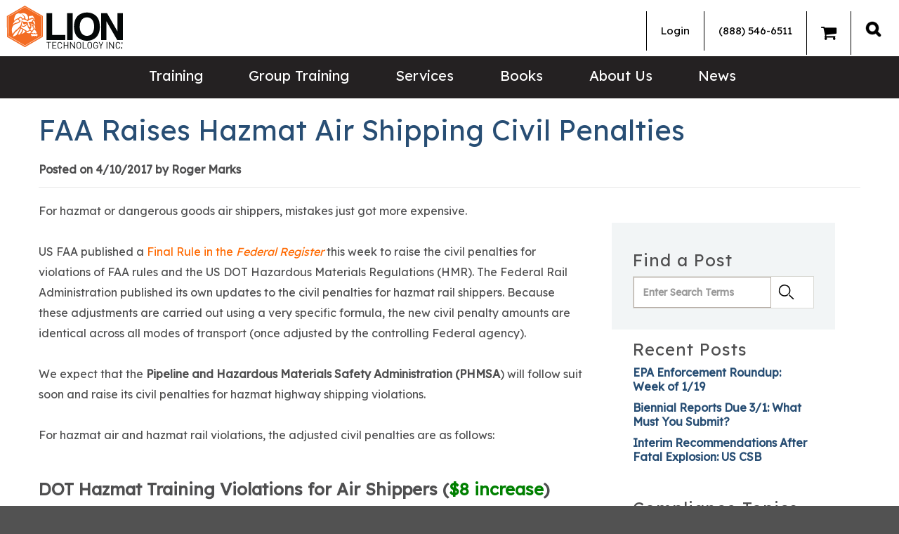

--- FILE ---
content_type: text/html; charset=utf-8
request_url: https://www.lion.com/lion-news/april-2017/faa-raises-hazmat-air-shipping-civil-penalties
body_size: 13230
content:


<!DOCTYPE html>

<html lang="en">
<head>
    <meta name="viewport" content="width=device-width, initial-scale=1" />
    <meta charset="utf-8" />
    <!-- Buildtest -->
    <meta content="US FAA raised hazmat civil penalties, including penalties for hazmat training violations." name="description" />
    <meta content="hazmat shipping" name="keywords" />
    <title>FAA Ups Hazmat Air Shipper Penalties | Lion Technology</title>
   
    <meta property="og:type" content="article" />
    <meta property="og:title" content="FAA Ups Hazmat Air Shipper Penalties" />
    <meta property="og:description" content="US FAA raised hazmat civil penalties, including penalties for hazmat training violations." />
    <meta property="og:url" content="https://www.lion.com/lion-news/april-2017/faa-raises-hazmat-air-shipping-civil-penalties" />
    <meta property="og:image" content="http://www.lion.com/LionTech/media/NewsInfo-Images/hazmat_air_shipments_IATA-(2)_1.jpg?ext=.jpg" />
    <meta name="twitter:card" content="summary_large_image" />
    <meta name="twitter:site" content="@liontechnology" />
    <meta name="twitter:title" content="FAA Ups Hazmat Air Shipper Penalties" />
    <meta name="twitter:description" content="US FAA raised hazmat civil penalties, including penalties for hazmat training violations." />
    <meta name="twitter:image" content="http://www.lion.com/LionTech/media/NewsInfo-Images/hazmat_air_shipments_IATA-(2)_1.jpg?ext=.jpg" />

    <link rel="icon" href="/content/images/favicon.ico" type="image/x-icon" rel="shortcut icon" />

    <link rel="canonical" href="https://www.lion.com/lion-news/april-2017/faa-raises-hazmat-air-shipping-civil-penalties" />

     <!-- Google Fonts -->
    
    <link rel="preconnect" href="https://fonts.googleapis.com">
    <link rel="preconnect" href="https://fonts.gstatic.com" crossorigin>
    <link rel="preload" crossorigin="anonymous" href="//fonts.googleapis.com/css2?family=Lexend:wght@400&display=optional" as="style">
    <link rel="stylesheet" href="//fonts.googleapis.com/css2?family=Lexend:wght@400&display=optional">
  
    <!-- Google Tag Manager -->
    <script>(function(w,d,s,l,i){w[l]=w[l]||[];w[l].push({'gtm.start':
    new Date().getTime(),event:'gtm.js'});var f=d.getElementsByTagName(s)[0],
    j=d.createElement(s),dl=l!='dataLayer'?'&l='+l:'';j.async=true;j.src=
    'https://www.googletagmanager.com/gtm.js?id='+i+dl;f.parentNode.insertBefore(j,f);
    })(window,document,'script','dataLayer','GTM-TCM96D');</script>
    <!-- End Google Tag Manager -->

    <!-- Google tag (gtag.js) -->
    <script async src="https://www.googletagmanager.com/gtag/js?id=UA-1162255-1"></script>
    <script>
      window.dataLayer = window.dataLayer || [];
      function gtag(){dataLayer.push(arguments);}
      gtag('js', new Date());

      gtag('config', 'UA-1162255-1');   // Universal Analytics property.
      gtag('config', 'G-2L147PEZQB');   // Google Analytics 4 property.
      gtag('config', 'AW-1061570103');  // Google Adwords property.
    </script>

    <!--MS TRACKING TAG -->
    <script>
      (function(w,d,t,r,u)
      {
        var f,n,i;
        w[u]=w[u]||[],f=function()
        {
          var o={ti:"45000052"}; 
          o.q=w[u],w[u]=new UET(o),w[u].push("pageLoad") 
        },
        n=d.createElement(t),n.src=r,n.async=1,n.onload=n.onreadystatechange=function()
        {
          var s=this.readyState;
          s&&s!=="loaded"&&s!=="complete"||(f(),n.onload=n.onreadystatechange=null)
        },
        i=d.getElementsByTagName(t)[0],i.parentNode.insertBefore(n,i)
      })
      (window,document,"script","//bat.bing.com/bat.js","uetq");
    </script>

   
     
    <!-- Bootstrap CSS -->
    <link rel="stylesheet" href="/Content/Styles/bootstrap-3.3.7.min.css" />

    <!-- Slick Stylesheet -->
    <link rel="stylesheet" href="/Content/Styles/Slick.css" media="print" onload="this.media='all'">
    <link rel="stylesheet" href="/Content/Styles/Slick-Theme.css" media="print" onload="this.media='all'">

    <!-- Font Awesome -->
    <link rel="stylesheet" href="/content/styles/font-awesome-4.7.0.min.css" />

    <!-- DatePicker -->
    <link rel="stylesheet" href="/Content/Styles/vendor.css" media="print" onload="this.media='all'">

    <link href="/Content/Styles/Site.css" rel="preload" onload="this.rel='stylesheet'" as="style" type="text/css" crossorigin="anonymous" />
 
    <link href="/_content/Kentico.Content.Web.Rcl/Content/Bundles/Public/systemPageComponents.min.css" rel="stylesheet" />


    <script src="/Scripts/slick-carousel-1.8.1.min.js" defer></script>
    <script type="text/javascript" src="/Scripts/stacktable.js" defer></script>

    <script src="/Scripts/vendor.js" defer></script>
    <script src="/Scripts/main.js?v=090122" defer></script>

     <!-- Hotjar Tracking Code for https://www.lion.com -->
    <script>
        (function(h,o,t,j,a,r){
            h.hj=h.hj||function(){(h.hj.q=h.hj.q||[]).push(arguments)};
            h._hjSettings={hjid:867812,hjsv:6};
            a=o.getElementsByTagName('head')[0];
            r=o.createElement('script');r.async=1;
            r.src=t+h._hjSettings.hjid+j+h._hjSettings.hjsv;
            a.appendChild(r);
        })(window,document,'https://static.hotjar.com/c/hotjar-','.js?sv=');
    </script>
</head>

<body>
    <!-- Google Tag Manager (noscript) -->
    <noscript><iframe src="https://www.googletagmanager.com/ns.html?id=GTM-TCM96D"
    height="0" width="0" style="display:none;visibility:hidden"></iframe></noscript>
    <!-- End Google Tag Manager (noscript) -->

    <div id="site-canvas">
        


        <header>
            <div class="top-bar">
                <div class="top-left">
                    <a href="/" class="logo interior" itemprop="url">
                        <img src="/Content/Images/LionLogo_WEB.png" alt="" height="65" width="175" />
                    </a>
                </div>
                <div class="top-right">
                   


<div class="user-nav">

    <ul class="nav navbar-nav">
            <li class="dropdown">
                <a href="/account/login">
                    Login
                </a>
            </li>
        <li><a href="tel:+1-888-546-6511">(888) 546-6511</a></li>
        <li><a href="/gtonline/NET/custom%20cart.aspx" id="GTCartLink"><i class="fa fa-solid fa-shopping-cart" style="font-size:24px"></i><span></span></a></li>

    </ul>
</div>
                            <div class="desk">
                                <div class="search-nav">
                                    <a alt="Search" class="search_icon_a" href="#"> </a>
                                    <div class="mastersearch active" style="display:none;">
                                        <div class="search_wrapper container pre-search-main">
                                             <form method="get" class="searchBox" action="/search">
                                                <label for="searchtextDestkop" id="SmartSearchBox_lblSearch" class="pre-label">Search for:</label>
                                                <input name="searchtext" type="text" id="searchtextDestkop" class="pre-box" placeholder="Search Lion.Com" autocomplete="off"  aria-label="search site" aria-placeholder="search site" autofocus="autofocus" />
                                                <input type="submit" class="search-box-btn btn btn-default pre-button" value="SEARCH" />
                                            </form>
                                            <div class="search_close">X</div>
                                           
                                        </div>
                                    </div>
                                </div>
                            </div>
                        </div>
                    </div>
          

                    <div class="mobile-header">
                        <a href="/" class="logo interior">
                    <img src="/Content/Images/LionLogo_WEB.png" alt="" height="39" width="108" />
                        </a>
                        <a href="/" class="logo home">
                    <img src="/Content/Images/LionLogo_WEB.png" alt="" height="39" width="108" />
                        </a>
                        <div class="search-nav">
                            <a alt="Search" class="search_icon_a" href="#"><img alt="Search" class="search_icon" src="/Content/Images/Lion-Search-Icon.png" /> </a>
                            <div class="mastersearch active" style="display: none;">
                                <div class="search_wrapper">
                                    <form method="get" class="searchBox" action="/search">
                                        <input name="searchtext" type="text" class="pre-box" placeholder="Search Lion.Com" autocomplete="off"  aria-label="search site" aria-placeholder="search site" autofocus="autofocus" />
                                        <input type="submit" value="SEARCH"  class="search-box-btn btn btn-default pre-button" />
                                         <div class="search_close">X</div>

                                    </form>
                                   
                                </div>
                            </div>
                        </div>
                        <button type="button" class="navbar-toggle collapsed" data-toggle="collapse" data-target="#navbar" aria-expanded="false" aria-controls="navbar">
                            <span class="sr-only">Toggle navigation</span>
                            <span class="icon-bar top-bar"></span>
                            <span class="icon-bar middle-bar"></span>
                            <span class="icon-bar bottom-bar"></span>
                        </button>
                        
                    </div>
                    <div id="navbar" class="mob-contain">
                        <div class="bottom-header">
                            <div class="container">
                                
                                <div class="desk" itemscope itemtype="http://schema.org/Organization">
                                    <a href="/">
                                        <amp-img class="grey-placeholder"  src="/Content/Images/Lion-Logo-Main.png" width="100" height="39"> </amp-img>
                                    </a>
                                    </div>
                                
                                    



    <ul class="nav navbar-nav mob-member-nav">
            <li class="dropdown">
                <a href="/account/login">
                    Login
                </a>
            </li>
            <li><a href="tel:+1-888-546-6511">(888) 546-6511</a></li>
            <li><a href="/gtonline/NET/custom%20cart.aspx" id="GTCartLink">Cart<span></span></a></li>
       

    </ul>

                                    <div class=" col-sm-7 menu-navigation">
                                        

 <nav>
    <ul id="menuElem">
   

             <li class="dropdown">
            <a href="/training">Training</a>
            <ul style="display:none">
            <li>
                <a href="/training/hazmat-training">Hazmat Training (DOT, IATA, IMDG)</a>
            </li>
            <li>
                <a href="/training/rcra-training">RCRA Training</a>
            </li>
            <li>
                <a href="/training/lithium-batteries-training">Lithium Battery Training</a>
            </li>
            <li>
                <a href="/training/epa-training">EPA Training</a>
            </li>
            <li>
                <a href="/training/hazwoper-training">HAZWOPER Training</a>
            </li>
            <li>
                <a href="/training/osha-training">OSHA Training</a>
            </li>
            <li>
                <a href="/training/spanish">OSHA Training (Spanish)</a>
            </li>
            <li>
                <a href="/training/em-385-training">EM 385 Training</a>
            </li>
            <li>
                <a href="/training/hr">HR Training</a>
            </li>
            <li>
                <a href="/training/catalog">Catalog</a>
            </li>
            <li>
                <a href="/training/support">FAQS</a>
            </li>
            </ul>
        </li>
             <li class="dropdown">
            <a href="/group-training">Group Training</a>
            <ul style="display:none">
            <li>
                <a href="/group-training/online-group-training">Online Group Training</a>
            </li>
            <li>
                <a href="/group-training/on-site-training">On-site Training</a>
            </li>
            <li>
                <a href="/group-training/private-webinar-training">Private Webinar</a>
            </li>
            </ul>
        </li>
             <li class="dropdown">
            <a href="/services">Services</a>
            <ul style="display:none">
            <li>
                <a href="/services/hotline-(1)">Hotline</a>
            </li>
            <li>
                <a href="/services/consulting-(1)">Consulting</a>
            </li>
            <li>
                <a href="/services/finder-service">Finder Service</a>
            </li>
            </ul>
        </li>
             <li class="">
            <a href="/bookstore-09c683d99ffec992a79a975e9fbd8e53">Books</a>
        </li>
               <li class="dropdown">
            <a onclick="return false;">About Us</a>
            <ul style="display:none">
            <li>
                <a href="/about-lion">About Lion</a>
            </li>
            <li>
                <a href="/training-testimonials">Training Testimonials</a>
            </li>
            <li>
                <a href="/certifications">Certifications</a>
            </li>
            <li>
                <a href="/contact-us">Contact Us</a>
            </li>
            <li>
                <a href="/current-terms-and-conditions">Current Terms and Conditions</a>
            </li>
            <li>
                <a href="/refund-and-cancellation-policy">Refund and Cancellation Policy</a>
            </li>
            <li>
                <a href="/privacy-policy">Privacy Policy</a>
            </li>
            <li>
                <a href="/copyright-policy">Copyright Policy</a>
            </li>
            <li>
                <a href="/careers">Careers at Lion</a>
            </li>
            </ul>
        </li>
             <li class="">
            <a href="/lion-news">News</a>
        </li>

   
    </ul>
</nav>
                                </div>
                            </div>
                        </div>
                    </div>
                </header>
                <main>
                    


<!--
<section class="filter-bar">
    <div class="container">
        <div class="bread">
            <a href="/Lion-News">Lion News</a> / <a href="/lion-news/april-2017">April 2017</a>
        </div>
    </div>
</section>
-->

<section class="int-content">
    <div class="container">
      
        <div class="head-section blog-header">
            
            <div class="head-copy">
                

<script type="text/javascript" src="//s7.addthis.com/js/300/addthis_widget.js#pubid=ra-6166dd002274743a" async="async"></script>
<div class="addthis_sharing_toolbox"></div>
<div style="clear:both"></div>

                <h1 class="blog-title">FAA Raises Hazmat Air Shipping Civil Penalties </h1>
                <p class="author"><strong>Posted on 4/10/2017 by Roger Marks</strong> </p>
            </div>
        </div>
        <div class="col-md-8 col-sm-6 col-xs-12 blogpost">
            For hazmat or dangerous goods air shippers, mistakes just got more expensive.<br />
<br />
US FAA published a <a href="https://www.gpo.gov/fdsys/pkg/FR-2017-04-10/pdf/2017-06766.pdf">Final Rule in the <em>Federal Register</em></a> this week to raise the civil penalties for violations of FAA rules and the US DOT Hazardous Materials Regulations (HMR). The Federal Rail Administration published its own updates to the civil penalties for hazmat rail shippers. Because these adjustments are carried out using a very specific formula, the new civil penalty amounts are identical across all modes of transport (once adjusted by the controlling Federal agency).<br />
<br />
We expect that the <strong>Pipeline and Hazardous Materials Safety Administration (PHMSA</strong>) will follow suit soon and raise its civil penalties for hazmat highway shipping violations. <br />
<br />
For hazmat air and hazmat rail violations, the adjusted civil penalties are as follows:<br />
 
<h3><strong>DOT Hazmat Training Violations for Air Shippers (<span style="color:#008000;">$8 increase</span>) </strong></h3>

<div>For hazmat training violations, the penalty is up $8, <strong>from $463 per day, per employee to $471 per day, per employee</strong>. An $8 increase may seem insignificant, but the “per day” and “per employee” multipliers can add up fast, especially in industries with high-turnover or at facilities where employees often take on new hazmat job responsibilities.<br />
<br />
Questions about who needs hazmat training to prepare air shipments? <a href="/training/hazmat-training/air">Watch the explainer video here</a>.<br />
<br />
US DOT requires all hazmat employees to complete training <strong>once every 3 years.</strong> [49 CFR 172.704] For employees involved in preparing air shipments, the IATA <em>Dangerous Goods Regulations </em>(<em>DGR</em>) requires training once every 24 months. [IATA <em>DGR</em> 1.5]<br />
<br />
Hazmat employees must receive general awareness, security awareness, and function-specific hazmat training. Some employees may also need hazmat safety training or training on their workplace’s hazmat security plan, when applicable to the employee’s job functions. <br />
 </div>

<h3><strong>Maximum Hazmat Air Shipper Civil Penalty (<span style="color:#008000;">$1,262 increase</span>) </strong></h3>
For non-training hazmat violations, FAA raised its maximum civil penalty <strong>from $77,114 per day, per violation to $78,376 per day, per violation. </strong><br />
 
<h3><strong>Aggravated Maximum Hazardous Materials Civil Penalty (</strong><span style="color:#008000;"><strong>$2,994 increase</strong></span><strong>)</strong></h3>
For “aggravated” hazmat violations—those that result in death, serious illness, severe injury or substantial destruction of property—FAA raised the civil penalty from <strong>$179,933 to $182,877 per day, per violation. </strong><br />
 
<h3><strong>Shipping Lithium Batteries by Air </strong></h3>
Higher civil penalties are of special concern for <strong>lithium battery shippers, </strong>who at this time face major changes to the regulations that may make compliance more of a challenge. The updates for air shipments include new labeling requirements, stricter size limitations and quantity restrictions, and more.<br />
To get up to speed on the latest new rules for shipping lithium-ion or lithium-metal batteries by ground, air, or vessel, join a full-time Lion instructor for the <strong>LIVE</strong> <a href="https://www.lion.com/training/courses/shipping-lithium-batteries?trainingtype=WebSeminar" target="_blank">Shipping Lithium Batteries Webinar</a>.<br />
 <br />
 <br />
 

            

<script type="text/javascript" src="//s7.addthis.com/js/300/addthis_widget.js#pubid=ra-6166dd002274743a" async="async"></script>
<div class="addthis_sharing_toolbox"></div>
<div style="clear:both"></div>

                <p><strong>Tags: </strong><a href='/lion-news?tagid=216'>DGR</a>, <a href='/lion-news?tagid=31'>DOT</a>, <a href='/lion-news?tagid=128'>fines and penalties</a>, <a href='/lion-news?tagid=32'>hazmat shipping</a>, <a href='/lion-news?tagid=56'>IATA</a></p>
        </div>

        <div class="col-md-4 col-sm-6 col-xs-12 blog-right-column">
            

            <div class="blogSearchFields" id="BlogSearchDialog">
                <h3>Find a Post</h3>
                <div class="search-dialog">
                    <div class="form-horizontal">

                        <div class="form-group">
                            <div class="editing-form-label-cell">
                                <label for="txtSearchFor" id="lblBlogSearchFor" class="control-label">Search for:</label>
                            </div>
                            <div class="editing-form-value-cell">
                                <input type="text" maxlength="1000" id="txtBlogSearchFor" placeholder="Enter Search Terms" class="form-control">
                            </div>
                        </div>

                        <div class="form-group form-group-submit">
                            <input type="button" value="." id="btnBlogSearch" class="btn btn-default">
                        </div>
                    </div>
                </div>
            </div>

            

    <div class="recentPosts">
        <h3>Recent Posts</h3>
            <div><a href="/lion-news/january-2026/epa-enforcement-roundup-week-of-1-19">EPA Enforcement Roundup: Week of 1/19</a></div>
            <div><a href="/lion-news/january-2026/biennial-reports-due-3-1-what-must-you-submit">Biennial Reports Due 3/1: What Must You Submit?</a></div>
            <div><a href="/lion-news/january-2026/interim-recommendations-after-fatal-explosion-us-csb">Interim Recommendations After Fatal Explosion: US CSB</a></div>
    </div>

            
            


    <div class="blogCategories">
        <h3>Compliance Topics</h3>
            <div><a href="/lion-news?category=5&amp;categoryname=Environmental">Environmental</a></div>
            <div><a href="/lion-news?category=4&amp;categoryname=Hazardous&#x2B;Waste">Hazardous Waste</a></div>
            <div><a href="/lion-news?category=2&amp;categoryname=Hazmat&#x2B;Shipping">Hazmat Shipping</a></div>
            <div><a href="/lion-news?category=3&amp;categoryname=Health&#x2B;%26&#x2B;Safety">Health &amp; Safety</a></div>
    </div>




            


    <div class="blogMonthDiv">
        <h3>Compliance Archives</h3>
        <select id="blogMonth" class="select2" data-config="blogmonths" placeholder="Select a Month">
            <option value=""></option>
            <option value="/Lion-News/October-2025">October 2025</option>
            <option value="/Lion-News/December-2023">December 2023</option>
            <option value="/Lion-News/November-2023">November 2023</option>
            <option value="/Lion-News/June-2023">June 2023</option>
            <option value="/Lion-News/May-2023">May 2023</option>
            <option value="/Lion-News/April-2023">April 2023</option>
            <option value="/Lion-News/March-2023">March 2023</option>
            <option value="/Lion-News/February-2023">February 2023</option>
            <option value="/Lion-News/January-2023">January 2023</option>
            <option value="/Lion-News/December-2022">December 2022</option>
            <option value="/Lion-News/November-2022">November 2022</option>
            <option value="/Lion-News/October-2022">October 2022</option>
            <option value="/Lion-News/September-2022">September 2022</option>
            <option value="/Lion-News/August-2022">August 2022</option>
            <option value="/Lion-News/July-2022">July 2022</option>
            <option value="/Lion-News/June-2022">June 2022</option>
            <option value="/Lion-News/May-2022">May 2022</option>
            <option value="/Lion-News/April-2022">April 2022</option>
            <option value="/Lion-News/March-2022">March 2022</option>
            <option value="/Lion-News/February-2022">February 2022</option>
            <option value="/Lion-News/January-2022">January 2022</option>
            <option value="/Lion-News/December-2021">December 2021</option>
            <option value="/Lion-News/November-2021">November 2021</option>
            <option value="/Lion-News/October-2021">October 2021</option>
            <option value="/Lion-News/September-2021">September 2021</option>
            <option value="/Lion-News/August-2021">August 2021</option>
            <option value="/Lion-News/July-2021">July 2021</option>
            <option value="/Lion-News/June-2021">June 2021</option>
            <option value="/Lion-News/May-2021">May 2021</option>
            <option value="/Lion-News/April-2021">April 2021</option>
            <option value="/Lion-News/March-2021">March 2021</option>
            <option value="/Lion-News/February-2021">February 2021</option>
            <option value="/Lion-News/January-2021">January 2021</option>
            <option value="/Lion-News/December-2020">December 2020</option>
            <option value="/Lion-News/November-2020">November 2020</option>
            <option value="/Lion-News/October-2020">October 2020</option>
            <option value="/Lion-News/September-2020">September 2020</option>
            <option value="/Lion-News/August-2020">August 2020</option>
            <option value="/Lion-News/July-2020">July 2020</option>
            <option value="/Lion-News/June-2020">June 2020</option>
            <option value="/Lion-News/May-2020">May 2020</option>
            <option value="/Lion-News/April-2020">April 2020</option>
            <option value="/Lion-News/March-2020">March 2020</option>
            <option value="/Lion-News/February-2020">February 2020</option>
            <option value="/Lion-News/January-2020">January 2020</option>
            <option value="/Lion-News/December-2019">December 2019</option>
            <option value="/Lion-News/November-2019">November 2019</option>
            <option value="/Lion-News/October-2019">October 2019</option>
            <option value="/Lion-News/September-2019">September 2019</option>
            <option value="/Lion-News/August-2019">August 2019</option>
            <option value="/Lion-News/July-2019">July 2019</option>
            <option value="/Lion-News/June-2019">June 2019</option>
            <option value="/Lion-News/May-2019">May 2019</option>
            <option value="/Lion-News/April-2019">April 2019</option>
            <option value="/Lion-News/March-2019">March 2019</option>
            <option value="/Lion-News/February-2019">February 2019</option>
            <option value="/Lion-News/January-2019">January 2019</option>
            <option value="/Lion-News/December-2018">December 2018</option>
            <option value="/Lion-News/November-2018">November 2018</option>
            <option value="/Lion-News/October-2018">October 2018</option>
            <option value="/Lion-News/September-2018">September 2018</option>
            <option value="/Lion-News/August-2018">August 2018</option>
            <option value="/Lion-News/July-2018">July 2018</option>
            <option value="/Lion-News/June-2018">June 2018</option>
            <option value="/Lion-News/May-2018">May 2018</option>
            <option value="/Lion-News/April-2018">April 2018</option>
            <option value="/Lion-News/March-2018">March 2018</option>
            <option value="/Lion-News/February-2018">February 2018</option>
            <option value="/Lion-News/January-2018">January 2018</option>
            <option value="/Lion-News/December-2017">December 2017</option>
            <option value="/Lion-News/November-2017">November 2017</option>
            <option value="/Lion-News/October-2017">October 2017</option>
            <option value="/Lion-News/September-2017">September 2017</option>
            <option value="/Lion-News/August-2017">August 2017</option>
            <option value="/Lion-News/July-2017">July 2017</option>
            <option value="/Lion-News/June-2017">June 2017</option>
            <option value="/Lion-News/May-2017">May 2017</option>
            <option value="/Lion-News/April-2017">April 2017</option>
            <option value="/Lion-News/March-2017">March 2017</option>
            <option value="/Lion-News/February-2017">February 2017</option>
            <option value="/Lion-News/January-2017">January 2017</option>
            <option value="/Lion-News/December-2016">December 2016</option>
            <option value="/Lion-News/November-2016">November 2016</option>
            <option value="/Lion-News/October-2016">October 2016</option>
            <option value="/Lion-News/September-2016">September 2016</option>
            <option value="/Lion-News/August-2016">August 2016</option>
            <option value="/Lion-News/July-2016">July 2016</option>
            <option value="/Lion-News/June-2016">June 2016</option>
            <option value="/Lion-News/May-2016">May 2016</option>
            <option value="/Lion-News/April-2016">April 2016</option>
            <option value="/Lion-News/March-2016">March 2016</option>
            <option value="/Lion-News/February-2016">February 2016</option>
            <option value="/Lion-News/January-2016">January 2016</option>
            <option value="/Lion-News/December-2015">December 2015</option>
            <option value="/Lion-News/November-2015">November 2015</option>
            <option value="/Lion-News/October-2015">October 2015</option>
            <option value="/Lion-News/September-2015">September 2015</option>
            <option value="/Lion-News/August-2015">August 2015</option>
            <option value="/Lion-News/July-2015">July 2015</option>
            <option value="/Lion-News/June-2015">June 2015</option>
            <option value="/Lion-News/May-2015">May 2015</option>
            <option value="/Lion-News/April-2015">April 2015</option>
            <option value="/Lion-News/March-2015">March 2015</option>
            <option value="/Lion-News/February-2015">February 2015</option>
            <option value="/Lion-News/January-2015">January 2015</option>
            <option value="/Lion-News/December-2014">December 2014</option>
            <option value="/Lion-News/November-2014">November 2014</option>
            <option value="/Lion-News/October-2014">October 2014</option>
            <option value="/Lion-News/September-2014">September 2014</option>
            <option value="/Lion-News/August-2014">August 2014</option>
            <option value="/Lion-News/July-2014">July 2014</option>
            <option value="/Lion-News/June-2014">June 2014</option>
            <option value="/Lion-News/May-2014">May 2014</option>
            <option value="/Lion-News/April-2014">April 2014</option>
            <option value="/Lion-News/March-2014">March 2014</option>
            <option value="/Lion-News/February-2014">February 2014</option>
            <option value="/Lion-News/January-2014">January 2014</option>
            <option value="/Lion-News/December-2013">December 2013</option>
            <option value="/Lion-News/November-2013">November 2013</option>
            <option value="/Lion-News/October-2013">October 2013</option>
            <option value="/Lion-News/September-2013">September 2013</option>
            <option value="/Lion-News/August-2013">August 2013</option>
            <option value="/Lion-News/July-2013">July 2013</option>
            <option value="/Lion-News/June-2013">June 2013</option>
            <option value="/Lion-News/May-2013">May 2013</option>
            <option value="/Lion-News/April-2013">April 2013</option>
            <option value="/Lion-News/March-2013">March 2013</option>
            <option value="/Lion-News/February-2013">February 2013</option>
            <option value="/Lion-News/January-2013">January 2013</option>
            <option value="/Lion-News/December-2012">December 2012</option>
            <option value="/Lion-News/November-2012">November 2012</option>
            <option value="/Lion-News/October-2012">October 2012</option>
            <option value="/Lion-News/September-2012">September 2012</option>
            <option value="/Lion-News/August-2012">August 2012</option>
            <option value="/Lion-News/July-2012">July 2012</option>
            <option value="/Lion-News/June-2012">June 2012</option>
            <option value="/Lion-News/May-2012">May 2012</option>
            <option value="/Lion-News/April-2012">April 2012</option>
            <option value="/Lion-News/March-2012">March 2012</option>
            <option value="/Lion-News/February-2012">February 2012</option>
            <option value="/Lion-News/January-2012">January 2012</option>
            <option value="/Lion-News/December-2011">December 2011</option>
            <option value="/Lion-News/November-2011">November 2011</option>
            <option value="/Lion-News/October-2011">October 2011</option>
            <option value="/Lion-News/September-2011">September 2011</option>
            <option value="/Lion-News/August-2011">August 2011</option>
            <option value="/Lion-News/July-2011">July 2011</option>
            <option value="/Lion-News/June-2011">June 2011</option>
            <option value="/Lion-News/May-2011">May 2011</option>
            <option value="/Lion-News/April-2011">April 2011</option>
            <option value="/Lion-News/March-2011">March 2011</option>
            <option value="/Lion-News/February-2011">February 2011</option>
            <option value="/Lion-News/January-2011">January 2011</option>
            <option value="/Lion-News/January-2024">January 2024</option>
            <option value="/Lion-News/February-2024">February 2024</option>
            <option value="/Lion-News/March-2024">March 2024</option>
            <option value="/Lion-News/April-2024">April 2024</option>
            <option value="/Lion-News/May-2024">May 2024</option>
            <option value="/Lion-News/June-2024">June 2024</option>
            <option value="/Lion-News/July-2024">July 2024</option>
            <option value="/Lion-News/August-2024">August 2024</option>
            <option value="/Lion-News/September-2024">September 2024</option>
            <option value="/Lion-News/October-2024">October 2024</option>
            <option value="/Lion-News/November-2024">November 2024</option>
            <option value="/Lion-News/December-2024">December 2024</option>
            <option value="/Lion-News/January-2025">January 2025</option>
            <option value="/Lion-News/February-2025">February 2025</option>
            <option value="/Lion-News/March-2025">March 2025</option>
            <option value="/Lion-News/April-2025">April 2025</option>
            <option value="/Lion-News/May-2025">May 2025</option>
            <option value="/Lion-News/June-2025">June 2025</option>
            <option value="/Lion-News/July-2025">July 2025</option>
            <option value="/Lion-News/August-2025">August 2025</option>
            <option value="/Lion-News/September-2025">September 2025</option>
            <option value="/Lion-News/July-2023">July 2023</option>
            <option value="/Lion-News/August-2023">August 2023</option>
            <option value="/Lion-News/September-2023">September 2023</option>
            <option value="/Lion-News/October-2023">October 2023</option>
            <option value="/Lion-News/November-2025">November 2025</option>
            <option value="/Lion-News/December-2025">December 2025</option>
            <option value="/Lion-News/January-2026">January 2026</option>
        </select>
    </div>



        </div>  
        
    </div>
</section>



    <section class="quote">
        <div class="container">
            <img loading="lazy" src="/Content/Images/Lion-Quote-Icon.png" height="50" width="63" alt="Lion - Quotes">
            <div class="quote-slider">
                <div>
                    <div class="quote-container">
                            <p class="quote">The instructor made the class enjoyable. He presented in a very knowledgeable, personable manner. Best class I've ever attended. Will take one again.</p>
                        <div class="individual">
                            <p>John Nekoloff</p>
                            <p>Environmental Compliance Manager</p>
                        </div>
                    </div>
                </div>
                <div>
                    <div class="quote-container">
                            <p class="quote">Excellent course. Very interactive. Explanations are great whether you get the questions wrong or right.</p>
                        <div class="individual">
                            <p>Gregory Thompson</p>
                            <p>Environmental, Health &amp; Safety Regional Manager</p>
                        </div>
                    </div>
                </div>
                <div>
                    <div class="quote-container">
                            <p class="quote">The instructor made the class very enjoyable and catered to the needs of our group.</p>
                        <div class="individual">
                            <p>Sarah Baker</p>
                            <p>Planner</p>
                        </div>
                    </div>
                </div>
                <div>
                    <div class="quote-container">
                            <p class="quote">Given the choice, I would do all coursework this way. In-person courses go very fast without the opportunity to pause or repeat anything.</p>
                        <div class="individual">
                            <p>Ellen Pelton</p>
                            <p>Chemical Laboratory Manager</p>
                        </div>
                    </div>
                </div>
                <div>
                    <div class="quote-container">
                            <p class="quote">Excellent. I learned more in two days with Lion than at a 5-day program I took with another provider.</p>
                        <div class="individual">
                            <p>Francisco Gallardo </p>
                            <p>HES Technician</p>
                        </div>
                    </div>
                </div>
                <div>
                    <div class="quote-container">
                            <p class="quote">Very good. I have always appreciated the way Lion Tech develops, presents and provides training and materials.</p>
                        <div class="individual">
                            <p>John Troy</p>
                            <p>Environmental Specialist</p>
                        </div>
                    </div>
                </div>
                <div>
                    <div class="quote-container">
                            <p class="quote">This was the 1st instructor that has made the topic actually enjoyable and easy to follow and understand. Far better than the "other" training providers our company has attended!</p>
                        <div class="individual">
                            <p>Lori Hardy</p>
                            <p>Process &amp; Resource Administrator</p>
                        </div>
                    </div>
                </div>
                <div>
                    <div class="quote-container">
                            <p class="quote">I have been to other training companies, but Lion’s material is much better and easier to understand.</p>
                        <div class="individual">
                            <p>Mark Abell </p>
                            <p>Regional Manager</p>
                        </div>
                    </div>
                </div>
                <div>
                    <div class="quote-container">
                            <p class="quote">The instructor did an excellent job presenting a very dry subject; keeping everyone interested and making it enjoyable.</p>
                        <div class="individual">
                            <p>Marc Bugg</p>
                            <p>Hazardous Waste Professional</p>
                        </div>
                    </div>
                </div>
                <div>
                    <div class="quote-container">
                            <p class="quote">The instructor had knowledge of regulations and understanding of real-world situations. The presentation style was engaging and fostered a positive atmosphere for information sharing.</p>
                        <div class="individual">
                            <p>Linda Arlen</p>
                            <p>Safety &amp; Environmental Compliance Officer</p>
                        </div>
                    </div>
                </div>
            </div>
        </div>
   </section>




    <section class="whitepaper">
        <div class="container">
            <div class="col-sm-9 col-xs-12">
                <h5>Download Our Latest Whitepaper</h5>
                    <p>Hazardous materials shipment rejections bear a big cost. Use this guide to end operational and logistical disruptions that severely impact your bottom line.</p>
                <div class="form-group">
                    <div class="email">
                        <input placeholder="Email Address" name="email">
                        <div class="errormessage"></div>
                    </div>
                    <div class="phone">
                        <input placeholder="Phone Number" name="phone">
                        <div class="errormessage"></div>
                    </div>
                    <div class="btn-or">
                            <a href="/LionTech/media/Whitepapers/Rejected-Hazmat-Shipments.pdf?ext=.pdf" class="downloadLink " target="_blank" rel="noopener noreferrer">Download</a>
                    </div>
                </div>

            </div>
            <div class="col-sm-3 col-xs-12">
                <img loading="lazy" src="/LionTech/media/Whitepapers/rejected.png?ext=.png" alt="Latest Whitepaper">
            </div>
            <div class="col-xs-12">
                <div class="whitepaper-terms">
                    <p>By submitting your phone number, you agree to receive recurring marketing and training text messages. Consent to receive text messages is not required for any purchases. Text STOP at any time to cancel. Message and data rates may apply. View our <a href="/about-us/current-terms-and-conditions">Terms & Conditions </a> and <a href="/about-us/privacy">Privacy Policy</a>.</p>
                </div>
            </div>
        </div>
    </section>


                </main>
                <footer data-ktc-search-exclude>
                    <div class="top-footer">
                        <div class="container">
                            <div class="links-footer">
                                <div class="col-md-2 col-sm-6">
                                    <ul>
                                        <li>
                                            <a href="/about-us/about-lion">ABOUT US</a>
                                        </li>
                                        



        <li>
        <a href="/certifications">Certifications</a>
        
    </li>
        <li>
        <a href="/contact-us">Contact Us</a>
        
    </li>
        <li>
        <a href="/careers">Careers at Lion</a>
        
    </li>
        <li>
        <a href="/training-testimonials">Training Testimonials</a>
        
    </li>

                                    </ul>
                                </div>
                                <div class="col-md-2 col-sm-6">
                                    <ul>
                                        <li>
                                            TRAINING
                                        </li>
                                        



        <li>
        <a href="/training/online-training-courses">Online Training</a>
        
    </li>
        <li>
        <a href="/training/live-webinars">Live Webinars</a>
        
    </li>
        <li>
        <a href="/training/public-workshops">Public Workshops</a>
        
    </li>
        <li>
        <a href="/group-training">Group Training</a>
        
    </li>

                                    </ul>
                                </div>
                                <div class="col-md-2 col-sm-6">
                                    <ul>
                                        <li>
                                            FAQ
                                        </li>
                                        



        <li>
        <a href="/training/support/who-needs-training">Who Needs Training</a>
        
    </li>
        <li>
        <a href="/training/support/public-workshop-faq">Public Workshops</a>
        
    </li>
        <li>
        <a href="/training/support/web-seminar-faq">Webinars</a>
        
    </li>
        <li>
        <a href="/training/support/online-training-faq">Online Training</a>
        
    </li>
        <li>
        <a href="/training/support/membership-faq">Membership</a>
        
    </li>

                                    </ul>
                                </div>
                                <div class="col-md-2 col-sm-6">
                                    <ul>
                                        <li>
                                            <a href="/lion-news">NEWS</a>
                                        </li>
                                        




	<li><a href="/lion-news?category=5">Environmental</a></li>
	<li><a href="/lion-news?category=4">Hazardous Waste</a></li>
	<li><a href="/lion-news?category=2">Hazmat Shipping</a></li>
	<li><a href="/lion-news?category=3">Health &amp; Safety</a></li>


                                    </ul>
                                </div>
                                <div class="col-md-2 col-sm-6">
                                    <ul>
                                        <li>
                                            SERVICES
                                        </li>
                                        



        <li>
        <a href="/services/hotline-(1)">Hotline</a>
        
    </li>
        <li>
        <a href="/services/consulting-(1)">Consulting</a>
        
    </li>
        <li>
        <a href="/services/consulting-(1)/site-assessment">Site Assessment</a>
        
    </li>
        <li>
        <a href="/bookstore-09c683d99ffec992a79a975e9fbd8e53">Books</a>
        
    </li>

                                    </ul>
                                </div>
                                <div class="col-md-2 col-sm-6">
                                    <ul>
                                        <li>
                                            <a href="/catalog">CATALOG</a>
                                        </li>
                                        




	<li><a href="/hazmat-training">HAZMAT</a></li>
	<li><a href="/training/hazwoper">HAZWOPER</a></li>
	<li><a href="/rcra-training">RCRA</a></li>
	<li><a href="/training/epa-training">EPA</a></li>
	<li><a href="/training/osha-training">OSHA</a></li>
	<li><a href="/landing-pages/spanish">OSHA (SPANISH)</a></li>
	<li><a href="/training/hr">HR</a></li>


                                    </ul>
                                </div>
                            </div>
                            <div class="social-footer">
                                   
<ul>
        <li>
            <a class="followus-link" href="https://www.facebook.com/LionTechnologyInc/" target="_blank" rel="noopener noreferrer">
                <i class="fa-facebook"><span>.</span></i>
            </a>
        </li>
        <li>
            <a class="followus-link" href="https://www.linkedin.com/company/lion-technology-inc." target="_blank" rel="noopener noreferrer">
                <i class="fa-linkedin"><span>.</span></i>
            </a>
        </li>
        <li>
            <a class="followus-link" href="https://www.instagram.com/wheresthelion/" target="_blank" rel="noopener noreferrer">
                <i class="fa-instagram"><span>.</span></i>
            </a>
        </li>
        <li>
            <a class="followus-link" href="https://www.youtube.com/channel/UCdRTprYO1CQCvP8jsac8qjQ" target="_blank" rel="noopener noreferrer">
                <i class="fa-youtube"><span>.</span></i>
            </a>
        </li>
</ul>

                            </div>
                        </div>
                    </div>
                    <div class="bottom-footer">
                        <div class="container">
                            <div class="lion_copyright">
                                &copy; 2026&nbsp;Lion Technology Inc.
                                <ul>
                                    



<a href="/about-us/current-terms-and-conditions">Terms &amp; Conditions</a>&nbsp;|&nbsp;<a href="/Refund-and-Cancellation-Policy" target="_blank">Cancellation and Refund Policy</a> |&nbsp;<a href="/about-us/copyright">Copyright Policy</a> | <a href="/about-us/privacy">Privacy Policy</a> | <a href="/about-us/sitemap">Sitemap</a>
                                </ul>
                            </div>
                            <div class="lion_address one">
                                LION TECHNOLOGY<br>
                                570 Lafayette Road<br>
                                Sparta, NJ 07871-3447
                            </div>
                            <div class="lion_address two">
                                <span>Phone: </span>(888) LION-511<br>
                                <span>&nbsp;</span>(888) 546-6511<br>
                                <span>Fax:&nbsp; &nbsp; &nbsp; &nbsp;</span>(973) 579-6818
                            </div>
                        </div>
                    </div>
                </footer>
            </div>


            <script src="/Scripts/jquery-3.5.1.min.js"></script>
            <script src="/Scripts/bootstrap-3.3.7.min.js"></script>
            <script defer type="text/javascript" src="/Scripts/cookie.js?v=06222222"></script>
            <script defer type="text/javascript" src="/Scripts/matchHeight.js?v=06222222"></script>
            <script defer type="text/javascript" src="/Scripts/scripts.js?v=0823222"></script>
          
            <script>
            (function(w,d,u,t,o,c){w['dmtrackingobjectname']=o;c=d.createElement(t);c.async=1;c.src=u;t=d.getElementsByTagName
             (t)[0];t.parentNode.insertBefore(c,t);w[o]=w[o]||function(){(w[o].q=w[o].q||[]).push(arguments);};
            })(window, document, '//static.trackedweb.net/js/_dmptv4.js', 'script', 'dmPt');
 
            window.dmPt('create', 'DM-5957696034-02', 'lion.com');
            window.dmPt('track');
            // window.dmPt("identify", test@test.com); // Hardcoded example, inject contact email address.
            </script>

            <script type="text/javascript">
window.kentico = window.kentico || {};
window.kentico.builder = {}; 
window.kentico.builder.useJQuery = true;</script><script src="/_content/Kentico.Content.Web.Rcl/Content/Bundles/Public/systemFormComponents.min.js"></script>

            <script type="text/javascript" src="/kentico.resource/webanalytics/logger.js?Culture=en-US&amp;HttpStatus=200&amp;Value=0" async></script>
            
        </body>
        </html>